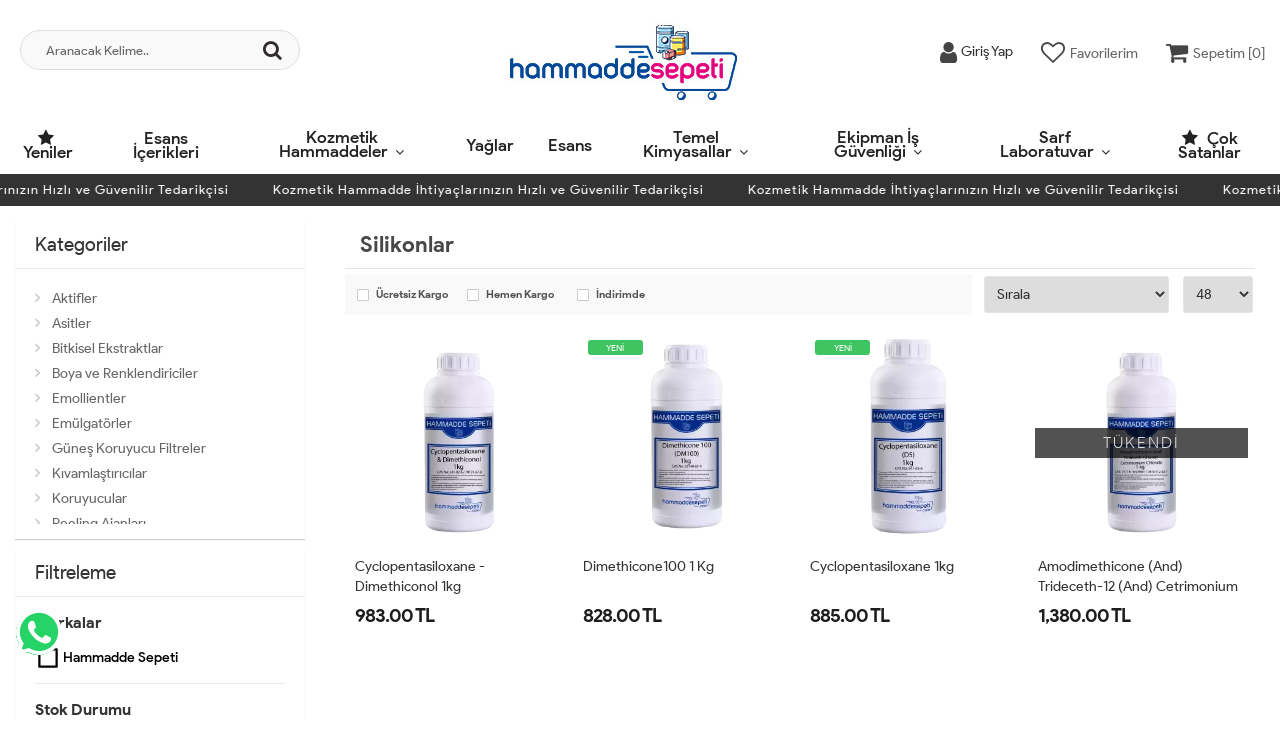

--- FILE ---
content_type: text/html; charset=UTF-8
request_url: https://www.hammaddesepeti.com/silikonlar
body_size: 9942
content:
<!DOCTYPE html PUBLIC "-//W3C//DTD XHTML 1.0 Transitional//EN" "https://www.w3.org/TR/xhtml1/DTD/xhtml1-transitional.dtd">
<html xmlns="https://www.w3.org/1999/xhtml" xml:lang="en">
	<head>
		<meta http-equiv="Content-Type" content="text/html; charset=utf-8" />
<meta name="keywords" content=",Silikonlar," />
<meta name="description" content="Silikonlar  ürünleri" />
<meta http-equiv="x-dns-prefetch-control" content="on">
  <link rel="dns-prefetch" href="https://ajax.googleapis.com" /><meta name="robots" content="index, follow"/>
<meta name="Language" content="Turkish" />
<meta http-equiv="Content-Language" content="tr" />
<link rel="canonical" href="https://www.hammaddesepeti.com/silikonlar"/>

<base href="https://www.hammaddesepeti.com/" />

<meta property="og:url" content="https://www.hammaddesepeti.com/silikonlar" />
<meta property="og:title" content=" Silikonlar ürünleri - Hammadde Sepeti | Kozmetik ve medikal sektörleri için hammadde satışı" />
<meta property="og:description" content="Silikonlar  ürünleri" />
<meta property="og:image" content="https://www.hammaddesepeti.com/images/kategoriler/Silikonlar-resim-177.webp" />

<meta name="twitter:card" content="summary" />
<meta name="twitter:site" content="@" />
<meta name="twitter:title" content=" Silikonlar ürünleri - Hammadde Sepeti | Kozmetik ve medikal sektörleri için hammadde satışı" />
<meta name="twitter:description" content="Silikonlar  ürünleri" />
<meta name="twitter:image" content="https://www.hammaddesepeti.com/images/kategoriler/Silikonlar-resim-177.webp" /><title> Silikonlar ürünleri - Hammadde Sepeti | Kozmetik ve medikal sektörleri için hammadde satışı</title>
<link rel="shortcut icon" type="image/png" href="images/hammaddesepetilogo-favicon-1.jpg"/>
<link rel="stylesheet" href="assets/css/all-css.php?v=5.3" />
<link rel="stylesheet" href="https://cdnjs.cloudflare.com/ajax/libs/limonte-sweetalert2/11.4.4/sweetalert2.min.css" integrity="sha512-y4S4cBeErz9ykN3iwUC4kmP/Ca+zd8n8FDzlVbq5Nr73gn1VBXZhpriQ7avR+8fQLpyq4izWm0b8s6q4Vedb9w==" crossorigin="anonymous" referrerpolicy="no-referrer" />
<link rel="stylesheet" href="https://cdnjs.cloudflare.com/ajax/libs/jquery-bar-rating/1.2.2/themes/css-stars.min.css" integrity="sha512-Epht+5WVzDSqn0LwlaQm6dpiVhajT713iLdBEr3NLbKYsiVB2RiN9kLlrR0orcvaKSbRoZ/qYYsmN1vk/pKSBg==" crossorigin="anonymous" referrerpolicy="no-referrer" />
<link rel="stylesheet" href="templates/flow/style.css?v=5.3" />
<link rel="manifest" href="manifest.json"><script type="text/javascript" src="//ajax.googleapis.com/ajax/libs/jquery/2.2.4/jquery.min.js"></script>
<!-- Google Tag Manager --> <script>(function(w,d,s,l,i){w[l]=w[l]||[];w[l].push({'gtm.start': new Date().getTime(),event:'gtm.js'});var f=d.getElementsByTagName(s)[0], j=d.createElement(s),dl=l!='dataLayer'?'&l='+l:'';j.async=true;j.src= 'https://www.googletagmanager.com/gtm.js?id='+i+dl;f.parentNode.insertBefore(j,f); })(window,document,'script','dataLayer','GTM-W9ZN3C7');</script> <!-- End Google Tag Manager -->
<!-- Global site tag (gtag.js) - Google Analytics --> <script async src="https://www.googletagmanager.com/gtag/js?id=UA-210902443-1"></script> <script> window.dataLayer = window.dataLayer || []; function gtag(){dataLayer.push(arguments);} gtag('js', new Date()); gtag('config', 'UA-210902443-1'); gtag('config', 'AW-10794530233'); </script><!-- Facebook Pixel Code --> <script> !function(f,b,e,v,n,t,s) {if(f.fbq)return;n=f.fbq=function(){n.callMethod? n.callMethod.apply(n,arguments):n.queue.push(arguments)}; if(!f._fbq)f._fbq=n;n.push=n;n.loaded=!0;n.version='2.0'; n.queue=[];t=b.createElement(e);t.async=!0; t.src=v;s=b.getElementsByTagName(e)[0]; s.parentNode.insertBefore(t,s)}(window, document,'script', 'https://connect.facebook.net/en_US/fbevents.js'); fbq('init', '938036876827984'); fbq('track', 'PageView'); </script> <noscript><img height="1" width="1" style="display:none" src="https://www.facebook.com/tr?id=938036876827984&ev=PageView&noscript=1" /></noscript> <!-- End Facebook Pixel Code --><link rel="stylesheet" href="assets/css/sepet-hizli.min.css" /><script>var currentact = 'kategoriGoster';</script> 
		<meta charset="utf-8">
		<meta name="HandheldFriendly" content="True" /> 
		<meta name="MobileOptimized" content="320" />
		<meta name="apple-mobile-web-app-capable" content="yes" />
		<meta name="theme-color" content="#ffffff" media="(prefers-color-scheme: light)">
		<meta name="theme-color" content="#ffffff" media="(prefers-color-scheme: dark)">
		<meta name="viewport" content="width=device-width, initial-scale=1, maximum-scale=1, user-scalable=0"/>
		<link rel="stylesheet" type="text/css" href="templates/flow/assets/css/all-css.php" />
	</head>
	<body class="pagekategoriGoster"> 
		<div class="swal-overlay"></div>
		<div id="menu_overlay2" class="menu_overlay2"></div>
		<div id="header" class="header"> 
		<div class="top-header hidden ">
				<div class="container-fluid">
					
					<div class="pull-left support-link hidden-sm hidden-md">
						<a href="ac/iletisim"><span class="phoneTop"><a href="tel:0545 189 55 15"><i class="fa fa-phone"></i> 0545 189 55 15</a></span></a>
					</div>
					
					<div class="support-link">
							<a href="ac/iletisim"><i class="fa fa-circle-o"></i> İletişim</a>
							<a href="/ac/sss"><i class="fa fa-circle-o"></i> S.S.S</a>
							<a href="/ac/siparistakip"><i class="fa fa-circle-o"></i> Sipariş Takibi</a>
					</div>
					
				</div>
			</div>

			<div id="main-header" class="main-header">
				<div class="container-fluid">
					<div class="row">

					
											

					<div class="col-lg-3 col-sm-3 header-search-box ">
						<form class="form-inline" action="page.php" method="get">
						<input type="hidden" name="searchType" value="3">
						<input type="hidden" name="act" value="arama">
							<div class="form-group input-serach">
								<input type="text" id="detailSearchKeyx" name="str" value placeholder="Aranacak Kelime..">
								<button type="submit" class="pull-right btn-search"><i class="fa fa-search"></i></button>
							</div>
						</form>
					</div>

					
					<div class="col-lg-5 col-sm-3 col-xs-4 logo text-center">
						<a href="./"><img alt="Hammadde Sepeti | Kozmetik ve medikal sektörleri için hammadde satışı" src="/images/hammaddesepetilogo-templateLogo-1.jpg" /></a>
					</div>

										
					
				
					<div class="col-lg-4 col-sm-5 col-xs-4 user-block ">
					    <div class="user-navigation-container">
					        <ul class="user-navigation">

					        	
					            <li class="login-register-button-container">
								<div class="login-wrap">
					                <div class="icon-container"><i class="fa fa-user"></i></div>
					                <div class="login-container hidden-xs hidden-sm">
					                    <span>Giriş Yap</span>
					                    <div class="login-panel-container">
					                        <a href="/ac/login"><div class="account-button login"> Giriş Yap</div></a>
					                        <a href="/ac/register"><div class="account-button register">Üye Ol</div></a>
					                    </div>
					                </div>
					                </div>
					            </li>
					        
					            <li class="hidden-xs">
					                <a href="./ac/alarmList">
					                    <div class="icon-container"><i class="fa fa-heart-o"></i></div>
					                    <div class="nav-span hidden-sm">Favorilerim</div>
					                </a>
					            </li>

					            <li class="basket-button-container imgSepetGoster">
					            	<a href="./ac/sepet">
						                <div class="icon-container"><i class="fa fa-shopping-cart"></i></div>
						                <div class="nav-span hidden-xs hidden-sm">Sepetim [<span id="toplamUrun">0</span>]</div> 
					          		</a>
					            </li>

					        </ul>
					    </div>
					</div>
					
					
					</div>    
				</div>    
			</div>
		
		
			<div id="nav-top-menu" class="nav-top-menu ">
				<div class="container-fluid">
					<div class="row">

						<div id="main-menu" class="col-sm-12 main-menu">
							<nav class="navbar navbar-default">
								<div class="container-fluid">
									<div id="navbar" class="navbar-collapse collapse">
										<ul class="nav navbar-nav">
											<li class="yeniler"><a href="ac/yeni"><i class="fa fa-star"></i> Yeniler</a></li>
											<li class="esans-icerikleri"><a href="/esans-icerikleri">Esans İçerikleri</a></li><li class="kozmetik-hammaddeler dropdown"><a href="/kozmetik-hammaddeler" id="a157" class="dropdown-toggle">Kozmetik Hammaddeler</a><ul class="dropdown-menu"><div class="row"><div class="col-md-1 catLanding"></div><div class="col-md-7 menucol"><li class=""><a href="/aktifler"><i class="fa fa-caret-right"></i> Aktifler</a></li><li class=""><a href="/surfaktanlar"><i class="fa fa-caret-right"></i> Sürfaktanlar</a></li><li class=""><a href="/koruyucular"><i class="fa fa-caret-right"></i> Koruyucular</a></li><li class=""><a href="/emulgatorler"><i class="fa fa-caret-right"></i> Emülgatörler</a></li><li class=""><a href="/vitaminler"><i class="fa fa-caret-right"></i> Vitaminler</a></li><li class=""><a href="/waxlar-balmumlari"><i class="fa fa-caret-right"></i> Waxlar-Balmumları</a></li><li class=""><a href="/yardimci-hammaddeler"><i class="fa fa-caret-right"></i> Yardımcı Hammaddeler</a></li><li class=""><a href="/asitler"><i class="fa fa-caret-right"></i> Asitler</a></li><li class=""><a href="/emollientler"><i class="fa fa-caret-right"></i> Emollientler</a></li><li class=""><a href="/bitkisel-ekstraktlar"><i class="fa fa-caret-right"></i> Bitkisel Ekstraktlar</a></li><li class=""><a href="/peeling-ajanlari"><i class="fa fa-caret-right"></i> Peeling Ajanları</a></li><li class=""><a href="/kivamlastiricilar"><i class="fa fa-caret-right"></i> Kıvamlaştırıcılar</a></li><li class=""><a href="/gunes-koruyucu-filtreler"><i class="fa fa-caret-right"></i> Güneş Koruyucu Filtreler</a></li><li class=""><a href="/sabun-bazlari"><i class="fa fa-caret-right"></i> Sabun Bazları</a></li><li class=""><a href="/silikonlar"><i class="fa fa-caret-right"></i> Silikonlar</a></li><li class=""><a href="/boya-ve-renklendiriciler"><i class="fa fa-caret-right"></i> Boya ve Renklendiriciler</a></li></div><div class="catimg col-sm-3"><a href="/kozmetik-hammaddeler"><img class="img-responsive" src="images/kategoriler/Kozmetik-Hammaddeler-resim-157.webp" alt="Kozmetik Hammaddeler"></a></div><div class="clearfix"></div></div></ul></li><li class="yaglar"><a href="/yaglar">Yağlar</a></li><li class="esans"><a href="/esans">Esans</a></li><li class="temel-kimyasallar dropdown"><a href="/temel-kimyasallar" id="a158" class="dropdown-toggle">Temel Kimyasallar</a><ul class="dropdown-menu"><div class="row"><div class="col-md-1 catLanding"></div><div class="col-md-7 menucol"><li class=""><a href="/temel-kimyasallar-1"><i class="fa fa-caret-right"></i> Temel Kimyasallar</a></li></div><div class="catimg col-sm-3"><a href="/temel-kimyasallar"><img class="img-responsive" src="images/kategoriler/Temel-Kimyasallar-resim-158.webp" alt="Temel Kimyasallar"></a></div><div class="clearfix"></div></div></ul></li><li class="ekipman-is-guvenligi dropdown"><a href="/ekipman-is-guvenligi" id="a160" class="dropdown-toggle">Ekipman İş Güvenliği</a><ul class="dropdown-menu"><div class="row"><div class="col-md-1 catLanding"></div><div class="col-md-7 menucol"><li class=""><a href="/laboratuvar-ekipmanlari"><i class="fa fa-caret-right"></i> Laboratuvar Ekipmanları</a></li></div><div class="catimg col-sm-3"><a href="/ekipman-is-guvenligi"><img class="img-responsive" src="images/kategoriler/Ekipman-Is-Guvenligi-resim-160.webp" alt="Ekipman İş Güvenliği"></a></div><div class="clearfix"></div></div></ul></li><li class="sarf-laboratuvar dropdown"><a href="/sarf-laboratuvar" id="a159" class="dropdown-toggle">Sarf Laboratuvar</a><ul class="dropdown-menu"><div class="row"><div class="col-md-1 catLanding"></div><div class="col-md-7 menucol"><li class=""><a href="/sarf-malzeme"><i class="fa fa-caret-right"></i> Sarf Malzeme</a></li></div><div class="catimg col-sm-3"><a href="/sarf-laboratuvar"><img class="img-responsive" src="images/kategoriler/Sarf-Laboratuvar-resim-159.webp" alt="Sarf Laboratuvar"></a></div><div class="clearfix"></div></div></ul></li>											<li class="yeniler"><a href="ac/cokSatanlar"><i class="fa fa-star"></i> Çok Satanlar</a></li>
										</ul>
										</div>
								</div>
							</nav>
						</div>						
					</div>
				</div>
			</div>
		
					<div class="marquee_container " style="background:">
				<div class="marquee_wrapper">
					<div class="marquee_textContainer">
						<span>Kozmetik Hammadde İhtiyaçlarınızın Hızlı ve Güvenilir Tedarikçisi</span>
						<span>Kozmetik Hammadde İhtiyaçlarınızın Hızlı ve Güvenilir Tedarikçisi</span>
						<span>Kozmetik Hammadde İhtiyaçlarınızın Hızlı ve Güvenilir Tedarikçisi</span>
						<span>Kozmetik Hammadde İhtiyaçlarınızın Hızlı ve Güvenilir Tedarikçisi</span>
						<span>Kozmetik Hammadde İhtiyaçlarınızın Hızlı ve Güvenilir Tedarikçisi</span>
						<span>Kozmetik Hammadde İhtiyaçlarınızın Hızlı ve Güvenilir Tedarikçisi</span>
						<span>Kozmetik Hammadde İhtiyaçlarınızın Hızlı ve Güvenilir Tedarikçisi</span>
						<span>Kozmetik Hammadde İhtiyaçlarınızın Hızlı ve Güvenilir Tedarikçisi</span>
						<span>Kozmetik Hammadde İhtiyaçlarınızın Hızlı ve Güvenilir Tedarikçisi</span>
						<span>Kozmetik Hammadde İhtiyaçlarınızın Hızlı ve Güvenilir Tedarikçisi</span>
						<span>Kozmetik Hammadde İhtiyaçlarınızın Hızlı ve Güvenilir Tedarikçisi</span>
						<span>Kozmetik Hammadde İhtiyaçlarınızın Hızlı ve Güvenilir Tedarikçisi</span>
						<span>Kozmetik Hammadde İhtiyaçlarınızın Hızlı ve Güvenilir Tedarikçisi</span>
					</div>
				</div>
			</div>
		
		</div>
				
		
			<style type="text/css">.clear-space { clear: inherit!important;}</style>
			
			<div class="columns-container">
				<div class="container-fluid" id="columns">

					<div class="breadcrumb clearfix hidden-lg hidden-md">
						<li class="home"><a href="./"><i class="fa fa-home"></i> Anasayfa</a></li> 
						<li itemprop="itemListElement" itemscope itemtype="http://schema.org/ListItem"><a itemprop="item" class="BreadCrumb" href="/kozmetik-hammaddeler"><span itemprop="name">Kozmetik Hammaddeler</span></a><meta itemprop="position" content="1" /></li> <li itemprop="itemListElement" itemscope itemtype="http://schema.org/ListItem"><a itemprop="item" class="BreadCrumb" href="/silikonlar"><span itemprop="name">Silikonlar</span></a><meta itemprop="position" content="2" /></li> 			  			  
					</div>

					<div class="row">
						<div class="column col-xs-12 col-lg-3" id="left_column">
						<div class="block left-module hidden-sm hidden-xs">
								<p class="title_block">Kategoriler <span class="downicon pull-right fa fa-caret-down"></span></p>
								<div class="block_content">
									<div class="layered layered-category">
										<div class="layered-content">
											<ul class="tree-menu">
												<li id="cat_161" catID="157"><a href="/aktifler">Aktifler</a></li><li id="cat_169" catID="157"><a href="/asitler">Asitler</a></li><li id="cat_171" catID="157"><a href="/bitkisel-ekstraktlar">Bitkisel Ekstraktlar</a></li><li id="cat_181" catID="157"><a href="/boya-ve-renklendiriciler">Boya ve Renklendiriciler</a></li><li id="cat_170" catID="157"><a href="/emollientler">Emollientler</a></li><li id="cat_165" catID="157"><a href="/emulgatorler">Emülgatörler</a></li><li id="cat_174" catID="157"><a href="/gunes-koruyucu-filtreler">Güneş Koruyucu Filtreler</a></li><li id="cat_173" catID="157"><a href="/kivamlastiricilar">Kıvamlaştırıcılar</a></li><li id="cat_164" catID="157"><a href="/koruyucular">Koruyucular</a></li><li id="cat_172" catID="157"><a href="/peeling-ajanlari">Peeling Ajanları</a></li><li id="cat_176" catID="157"><a href="/sabun-bazlari">Sabun Bazları</a></li><li id="cat_177" catID="157"><a href="/silikonlar">Silikonlar</a></li><li id="cat_162" catID="157"><a href="/surfaktanlar">Sürfaktanlar</a></li><li id="cat_166" catID="157"><a href="/vitaminler">Vitaminler</a></li><li id="cat_167" catID="157"><a href="/waxlar-balmumlari">Waxlar-Balmumları</a></li><li id="cat_168" catID="157"><a href="/yardimci-hammaddeler">Yardımcı Hammaddeler</a></li>											</ul>
										</div>
									</div>
								</div>
							</div>

							<div class="block left-module">
								<p class="title_block">Filtreleme <span class="downicon pull-right fa fa-caret-down"></span></p>
								<div class="block_content">
									<div class="layered layered-filter-price">
										<div id='filterContainer'><!-- HEADER -->

<!-- // HEADER -->

	<div class="layered_subtitle">Markalar</div>



	<div class="layered-content">
	<ul class="check-box-list" id="filter_wrap"><li><input type="checkbox"   class="filterCheck markalar  " filterKey="Markalar" filterValue="hammadde-sepeti" total="4" id="filter_17818" /> <label class="filterCheck  hammadde-sepeti markalar " for="filter_17818">Hammadde Sepeti</label><div class="clear-space filter-clear"></div></li></ul>
	</div>

	<div class="layered_subtitle">Stok Durumu</div>



	<div class="layered-content">
	<ul class="check-box-list" id="filter_wrap"><li><input type="checkbox"   class="filterCheck stok-durumu  " filterKey="Stok Durumu" filterValue="Stokta+var" total="" id="filter_73327" /> <label class="filterCheck  stokta-var stok-durumu " for="filter_73327">Stokta var</label><div class="clear-space filter-clear"></div><input type="checkbox"   class="filterCheck stok-durumu  " filterKey="Stok Durumu" filterValue="Stokta+yok" total="" id="filter_25831" /> <label class="filterCheck  stokta-yok stok-durumu " for="filter_25831">Stokta yok</label><div class="clear-space filter-clear"></div></li></ul>
	</div>

	<div class="layered_subtitle">Fiyat Aralığı</div>



	<div class="layered-content">
	<ul class="check-box-list" id="filter_wrap"><li><script type="text/javascript" src="assets/js/tmpl.js"></script><script type="text/javascript" src="assets/js/draggable-0.1.js"></script><script type="text/javascript" src="assets/js/jquery.slider.js"></script><link rel="stylesheet" href="assets/css/jslider.css" type="text/css">
                                <input id="fiyat_slider3"  type="slider" filterKey="Fiyat Aralığı" value="0;18400" />
                                <script type="text/javascript" charset="utf-8">
                                                        jQuery("#fiyat_slider3").slider(
                                                            {
                                                              from: 0,
                                                              to: 18400,
                                                              heterogeneity: ['0/1'],
                                                              step: 10,
                                                              value:';18400',
                                                              dimension: '&nbsp;TL',
                                                              callback: function( event, ui ) { setFilterSession(); }
                                                            }
                                                        );
                                                    </script></li></ul>
	</div>
<!-- FOOTER -->

<!-- // FOOTER -->
            <div style='clear:both'></div>
                <form action="" method='post' id='filterClean' style='display:none;'>
                    <input type='hidden' name='filterSubmit' class='filterSubmit' value='true' />
                    <a href='#' onclick="$('#filterClean').submit();">Temizle</a>
                </form>
            </div>									</div>
								</div>
							</div>
							
							<div class="block left-module hidden-lg hidden-md">
								<p class="title_block">Sırala <span class="downicon pull-right fa fa-caret-down"></span></p>
								<div class="block_content">
									<div class="layered layered-filter-price toolSelectWrap">
										<div class="toolSelect">
											<form action="" id="urunsirala" method="POST">
											<div class="order">
												<input type="radio" name="orderBy" value="fiyat desc" id="fiyatdesc">
												<label for="fiyatdesc">Fiyata Göre Azalan</label>
											</div>
											<div class="order">
												<input type="radio" name="orderBy" value="fiyat asc" id="fiyatasc">
												<label for="fiyatasc">Fiyata Göre Artan</label>
											</div>   
											<div class="order">
												<input type="radio" name="orderBy" value="sold desc" id="solddesc">
												<label for="solddesc">Çok Satanlar</label>
											</div>
											<div class="order">
											<input type="radio" name="orderBy" value="ID desc" id="IDdesc">
												<label for="yenidesc">Son Eklenenler</label>
											</div>
											</form>
										</div>
									</div>
								</div>
							</div>
						</div>

						<div class="center_column category_prod col-xs-12 col-lg-9" id="center_column">
							<div id="view-product-list" class="view-product-list">
								<ul class="product-list grid">
									<h1 class="page-heading clearfix">
<span class="page-heading-title">Silikonlar</span>
</h1>
<div class="page-content">
<form id="urunsirala" method="POST" action="">
			   <input type="hidden" name="GlobalFilterPost" value="true" />
			   <table width="100%" class="urunsirala"><tr><td width="100%" class="formlinefix"><div class="cat-filter-bar">
					<div class="cat-filter-box"><input type="checkbox"  name="global-filter[]" value="ucretsiz-kargo" id="ucretsizKargo" /> <label for="ucretsizKargo">Ücretsiz Kargo</label></div>
					<div class="cat-filter-box"><input type="checkbox"  name="global-filter[]" value="hizli-gonderi" id="hizliGonderi" /> <label for="hizliGonderi">Hemen Kargo</label></div>
					<div class="cat-filter-box"><input type="checkbox"  name="global-filter[]" value="indirimde" id="indirimdekiler"/> <label for="indirimdekiler">İndirimde</label></div>
					<div class="clear-space"></div>
			</div></td><td><select onchange="$('#urunsirala').submit();" name="orderBy" id="orderBy" >
        <option selected value="default">Sırala</option>
        <option value="tarih-2">Tarihe Göre</option>
        <option value="fiyat-1">Fiyata Gore</option>
        <option value="name-1">Ürün Adına Göre</option>
        <option value="sold-1">Satış Adedine Göre</option>
        <option value="puan-2">Puana Göre</option>
        <option value="syorum-2">Yorum Sayısına Göre</option>
    </select></td><td><select onchange="$('#urunsirala').submit();" name="cat-limit" id="cat-limit" >
				<option value="48">48</option>
				<option value="20">20</option>
				<option value="50">50</option>
				<option value="100">100</option>
				</select><script type='text/javascript' language='javascript'>
                $('#cat-limit').val('48');
		        $(document).ready(function() { $('#cat-limit').val('48'); });
		        </script>
			</td></tr></table></form><hr class="item-order-line" /><li class="col-xs-6 col-sm-4 col-md-4 col-lg-3" id="p381"><div class="product-container"><div class="left-block"><div class="catalog-item-ribbons"></div><div class="buttons"><a class="addtowishlist" href="#" onclick="myalert('Bu özellik sadece site üyelerine açıktır.','warning'); return false;"><i class="fa fa-heart-o"></i></a><a class="addtocart hidden-xs hidden-sm hidden-md" href="/cyclopentasiloxane-dimethiconol-1kg"><i class="fa fa-shopping-bag"></i></a></div><div class="clearfix"></div><a href="/cyclopentasiloxane-dimethiconol-1kg" class="imgLink"><img class="lazy" alt="Cyclopentasiloxane - Dimethiconol 1kg" src="templates/flow/images/load.gif" data-src="include/resizei.php?src=images/urunler/Cyclopentasiloxane---Dimethicono-resim-381.webp&q=70&w=350&h=350&crop-to-fit" loading="lazy"></a></div> <div class="right-block"><h5 class="product-name"><a href="/cyclopentasiloxane-dimethiconol-1kg" title="Cyclopentasiloxane - Dimethiconol 1kg">Cyclopentasiloxane - Dimethiconol 1kg</a></h5><div class="content_price"><span class="price old-price" data-oldprice="0"></span><span class="price product-price">983.00 TL</span></div><div class="clearfix"></div></div></div></li><li class="col-xs-6 col-sm-4 col-md-4 col-lg-3" id="p218"><div class="product-container"><div class="left-block"><div class="catalog-item-ribbons"><span class="ribbon-new">YENİ</span></div><div class="buttons"><a class="addtowishlist" href="#" onclick="myalert('Bu özellik sadece site üyelerine açıktır.','warning'); return false;"><i class="fa fa-heart-o"></i></a><a class="addtocart hidden-xs hidden-sm hidden-md" href="/dimethicone100-1-kg"><i class="fa fa-shopping-bag"></i></a></div><div class="clearfix"></div><a href="/dimethicone100-1-kg" class="imgLink"><img class="lazy" alt="Dimethicone100 1 kg" src="templates/flow/images/load.gif" data-src="include/resizei.php?src=images/urunler/Dimethicone100-1-kg-resim-218.webp&q=70&w=350&h=350&crop-to-fit" loading="lazy"></a></div> <div class="right-block"><h5 class="product-name"><a href="/dimethicone100-1-kg" title="Dimethicone100 1 kg">Dimethicone100 1 kg</a></h5><div class="content_price"><span class="price old-price" data-oldprice="0"></span><span class="price product-price">828.00 TL</span></div><div class="clearfix"></div></div></div></li><li class="col-xs-6 col-sm-4 col-md-4 col-lg-3" id="p217"><div class="product-container"><div class="left-block"><div class="catalog-item-ribbons"><span class="ribbon-new">YENİ</span></div><div class="buttons"><a class="addtowishlist" href="#" onclick="myalert('Bu özellik sadece site üyelerine açıktır.','warning'); return false;"><i class="fa fa-heart-o"></i></a><a class="addtocart hidden-xs hidden-sm hidden-md" href="/cyclopentasiloxane-1kg"><i class="fa fa-shopping-bag"></i></a></div><div class="clearfix"></div><a href="/cyclopentasiloxane-1kg" class="imgLink"><img class="lazy" alt="Cyclopentasiloxane 1kg" src="templates/flow/images/load.gif" data-src="include/resizei.php?src=images/urunler/Cyclopentasiloxane-1kg-resim-217.webp&q=70&w=350&h=350&crop-to-fit" loading="lazy"></a></div> <div class="right-block"><h5 class="product-name"><a href="/cyclopentasiloxane-1kg" title="Cyclopentasiloxane 1kg">Cyclopentasiloxane 1kg</a></h5><div class="content_price"><span class="price old-price" data-oldprice="0"></span><span class="price product-price">885.00 TL</span></div><div class="clearfix"></div></div></div></li><li class="col-xs-6 col-sm-4 col-md-4 col-lg-3" id="p431"><div class="product-container"><div class="left-block"><div class="catalog-item-ribbons"></div><div class="buttons"><a class="addtowishlist" href="#" onclick="myalert('Bu özellik sadece site üyelerine açıktır.','warning'); return false;"><i class="fa fa-heart-o"></i></a><a class="addtocart hidden-xs hidden-sm hidden-md" href="/amodimethicone-and-trideceth-12-and-cetrimonium-chloride-1-kg"><i class="fa fa-shopping-bag"></i></a></div><div class="clearfix"></div><a href="/amodimethicone-and-trideceth-12-and-cetrimonium-chloride-1-kg" class="imgLink"><span class="tukendimBadge">TÜKENDİ</span><img class="lazy" alt="Amodimethicone (and) Trideceth-12 (and) Cetrimonium Chloride 1 kg" src="templates/flow/images/load.gif" data-src="include/resizei.php?src=images/urunler/Amodimethicone--and--Trideceth-1-resim-431.webp&q=70&w=350&h=350&crop-to-fit" loading="lazy"></a></div> <div class="right-block"><h5 class="product-name"><a href="/amodimethicone-and-trideceth-12-and-cetrimonium-chloride-1-kg" title="Amodimethicone (and) Trideceth-12 (and) Cetrimonium Chloride 1 kg">Amodimethicone (and) Trideceth-12 (and) Cetrimonium Chloride 1 kg</a></h5><div class="content_price"><span class="price old-price" data-oldprice="0"></span><span class="price product-price">1,380.00 TL</span></div><div class="clearfix"></div></div></div></li>
<div class="clearfix"></div>
</div>								</ul>
							</div>
						</div>	

					</div>
				</div>
			</div>

					
		</div>

		<div id="footer" class="footer">
			<div class="container">
				<div id="introduce-box">

					<div class="col-md-9 col-xs-12">
						<div class="row">
							
							<div class="col-lg-3 col-md-4 col-sm-4 col-xs-6">
								<div class="introduce-title">Kurumsal</div>
								<ul id="introduce-company"  class="introduce-list">
									<li><a href="/ic/hakkimizda">Hakkımızda</a></li><li><a href="/ac/sss">Sıkça Sorulan Sorular</a></li><li><a href="/ac/siparistakip">Sipariş Takibi</a></li><li><a href="/ic/banka-hesaplarimiz">Banka Hesaplarımız</a></li><li><a href="/ac/iletisim">İletişim</a></li>								</ul>
							</div>
							
							<div class="col-lg-3 col-md-4 col-sm-4 col-xs-6">
								<div class="introduce-title">Müşteri Hizmetleri</div>
								<ul id="introduce-company"  class="introduce-list">
									<li><a href="/ic/gizlilik-ve-kvkk-bilgileri">Gizlilik ve Kvkk Bilgileri</a></li><li><a href="/ic/kargo-ve-teslimat-bilgileri">Kargo ve Teslimat Bilgileri</a></li><li><a href="/ic/iptal-ve-iade-kosullari">İptal ve İade Koşulları</a></li><li><a href="/ic/mesafeli-satis-sozlesmesi">Mesafeli Satış Sözleşmesi</a></li>								</ul>
							</div>
							
							<div class="col-lg-3 col-md-4 col-sm-4 hidden-xs">
								<div class="introduce-title">Hızlı Erişim</div>
								<ul id="introduce-company" class="introduce-list">
									<li><a href="./">Anasayfa</a></li>
									<li><a href="/ac/yeni">Yeni Ürünler</a></li>
									<li><a href="/ac/indirimde">İndirimdeki Ürünler</a></li>
									<li><a href="./ac/siparistakip">Sipariş Takip</a></li>
									<li><a href="./ic/hakkimizda">Hakkımızda</a></li>
								</ul>
							</div>
							
							
							<div class="col-lg-3 hidden-md hidden-sm hidden-xs">
								<div class="introduce-title">Popüler Kategoriler</div>
								<ul id="introduce-company" class="introduce-list">
									<li><a href="/esans-icerikleri">Esans İçerikleri</a></li><li><a href="/kozmetik-hammaddeler">Kozmetik Hammaddeler</a></li><li><a href="/yaglar">Yağlar</a></li><li><a href="/esans">Esans</a></li><li><a href="/temel-kimyasallar">Temel Kimyasallar</a></li>								</ul>
							</div>
						</div>

					</div>

					
					<div class="col-lg-3">
						<div id="contact-box">
							<div class="introduce-title hidden-xs hidden-sm">E-Bülten Aboneliği</div>
							<form class="hidden-xs hidden-sm" action="" onSubmit="ebultenSubmit('ebulten'); return false;">
								<div class="input-group" id="mail-box">
									<input type="text" id="ebulten" placeholder="e-mail adresiniz.."/>
									<span class="input-group-btn">
										<input type="submit" value="GÖNDER" class="btn btn-default" />
									</span>
								</div>
							</form>
							<div class="introduce-title">Sosyal Medya</div>
							<div class="social-link">
								<a href="https://www.facebook.com/hammaddesepeti" target="_blank"><i class="fa fa-facebook"></i></a>
								<a href="https://www.instagram.com/hammaddesepeti/" target="_blank"><i class="fa fa-instagram"></i></a>
								<a href="" target="_blank"><i class="fa fa-twitter"></i></a>
								<a href="" target="_blank"><i class="fa fa-youtube"></i></a>
							</div>
						</div>
					</div>

					<div class="clearfix"></div>
				</div>
				<div class="clearfix"></div>
			</div> 

			<div class="footer-bottom col-lg-12">
				<div class="container">
					<div class="row">
					<div class="col-lg-12">
											<p class="text-center"><img src="templates/flow/images/bank-footer-new.png" alt="ödeme bilgileri"></p>
										</div>
				</div>
				</div>
			</div>

			<div class="footer_copyright">Bu site <a href="https://www.gelistir.org" target="_blank" title="Geliştir E-Ticaret Sistemleri">Geliştir®</a><a href="https://www.gelistir.org" target="_blank" title="Geliştir E-Ticaret Sistemleri"> E-Ticaret</a> altyapısı ile hazırlanmıştır.</div>

		</div>
		
		
		<div class="loadingoverlay" style="display:none;"><div class="loadingoverlay_text"><div class="spinner"></div><span>Lütfen Bekleyiniz..</span></div></div>

		<script type="text/javascript" src="templates/flow/assets/js/all-js.php"></script>
		<!--Facebook Result : {"events_received":1,"messages":[],"fbtrace_id":"AJ7w98Dc6upy523a0ftkbd2"} | Data : {
                        "data": [
                           {
                              "event_name": "ViewCategory",
                              "event_time": 1769020336,
                              "event_source_url": "https://www.hammaddesepeti.com:443/silikonlar",         
                              "action_source": "website",
                              "user_data": {
                                 "client_ip_address": "13.58.13.49",
                                 "client_user_agent": "Mozilla/5.0 (Macintosh Intel Mac OS X 10_15_7) AppleWebKit/537.36 (KHTML, like Gecko) Chrome/131.0.0.0 Safari/537.36 ClaudeBot/1.0 +claudebot@anthropic.com)",
                                 "em": [
                                    "e3b0c44298fc1c149afbf4c8996fb92427ae41e4649b934ca495991b7852b855"
                                 ],
                                 "ph": [
                                    "e3b0c44298fc1c149afbf4c8996fb92427ae41e4649b934ca495991b7852b855"
                                 ]
                              },
                              "custom_data": {
                                 content_category: "Kozmetik Hammaddeler>Silikonlar",
                                 content_ids: [
                                    '217','218','381','431'
                                 ],
                                 content_type: "product"
                              },
                              "opt_out": false
                           }
                        ]
                     }--><div class="drawer js-drawer drawer-content-wrapper" id="drawer-1">
		<div class="drawer-content drawer__content">
			<div class=" drawer__body js-drawer__body flex flex-col w-full h-full justify-between items-middle bg-white rounded">
				<div class="w-full flex justify-between items-center relative px-5 py-4 border-b border-gray-100">
					<h2 class="font-semibold font-serif text-lg m-0 text-heading flex items-center"><span class="text-xl mr-2 mb-1"><svg stroke="currentColor" fill="currentColor" stroke-width="0" viewBox="0 0 512 512" height="1em" width="1em" xmlns="http://www.w3.org/2000/svg">
								<path fill="none" stroke-linecap="round" stroke-linejoin="round" stroke-width="32" d="M320 264l-89.6 112-38.4-44.88"></path>
								<path fill="none" stroke-linecap="round" stroke-linejoin="round" stroke-width="32" d="M80 176a16 16 0 00-16 16v216c0 30.24 25.76 56 56 56h272c30.24 0 56-24.51 56-54.75V192a16 16 0 00-16-16zm80 0v-32a96 96 0 0196-96h0a96 96 0 0196 96v32"></path>
							</svg></span>Alışveriş Sepetim</h2><button class="js-drawer__close inline-flex text-base items-center justify-center text-gray-500 p-2 focus:outline-none transition-opacity hover:text-red-400"><svg stroke="currentColor" fill="currentColor" stroke-width="0" viewBox="0 0 512 512" height="1em" width="1em" xmlns="http://www.w3.org/2000/svg">
							<path d="M289.94 256l95-95A24 24 0 00351 127l-95 95-95-95a24 24 0 00-34 34l95 95-95 95a24 24 0 1034 34l95-95 95 95a24 24 0 0034-34z"></path>
						</svg><span class="font-sens text-sm text-gray-500 hover:text-red-400 ml-1 js-drawer__close">Kapat</span></button>
				</div>
				<div class="overflow-y-scroll flex-grow scrollbar-hide w-full max-h-full" id="sepet-hizli-urunler"></div>


				<div class="mx-5 my-3 hizli-sepet-footer">
				<ul id="sepet-sub-info"></ul>
				<div class="border-t mb-4"></div>
			
						<div class="pointer" onclick="window.location.href='ac/sepet';"><button class="w-full py-2 px-3 rounded-lg bg-emerald-500 flex items-center justify-between bg-heading text-sm sm:text-base focus:outline-none transition duration-300 hizli-button-sepet"><span class="align-middle font-bold" id="satin-al-bilgi">Sepete Git</span></button></div>

						<div class="pointer" onclick="window.location.href='ac/sepet/hizli';"><button class="w-full py-2 px-3 rounded-lg bg-emerald-500 flex items-center justify-between bg-heading text-sm sm:text-base text-white focus:outline-none transition duration-300 hizli-button-siparis"><span class="align-middle font-bold" id="satin-al-bilgi">Siparişi Tamamla</span></button></div>
					</div>
			</div>
		</div>
		<div class="drawer-handle"><i class="drawer-handle-icon"></i></div>
	</div>
	<script async src='https://www.googletagmanager.com/gtag/js?id=AW-10794530233'></script>
			<script>
			window.dataLayer = window.dataLayer || [];
			function gtag(){dataLayer.push(arguments);}
			gtag('js', new Date());
			gtag('config', 'AW-10794530233');
			</script><script>
					gtag('event', 'page_view', {
					'send_to': 'AW-10794530233',
					'ecomm_pagetype': 'category',
					'ecomm_category': 'Silikonlar'
					});
				</script>
				<script>dataLayer.push({
			  'event': 'category_page',				
			  'ecommerce': {
				'currencyCode': 'TRY',
				'impressions': [
				 {
		'name': 'Amodimethicone (and) Trideceth-12 (and) Cetrimonium Chloride 1 kg',       // Name or ID is required.
		'id': '431',
		'price': '1380','list': 'Category List','position': 1},{
		'name': 'Cyclopentasiloxane - Dimethiconol 1kg',       // Name or ID is required.
		'id': '381',
		'price': '983','list': 'Category List','position': 2},{
		'name': 'Dimethicone100 1 kg',       // Name or ID is required.
		'id': '218',
		'price': '828','list': 'Category List','position': 3},{
		'name': 'Cyclopentasiloxane 1kg',       // Name or ID is required.
		'id': '217',
		'price': '885','list': 'Category List','position': 4}]
			  }
			});</script><!-- Google Tag Manager (noscript) --> <noscript><iframe src="https://www.googletagmanager.com/ns.html?id=GTM-W9ZN3C7" height="0" width="0" style="display:none;visibility:hidden"></iframe></noscript> <!-- End Google Tag Manager (noscript) --><script type='text/javascript'>
					fbq('track', 'ViewCategory', {
					content_category: 'Kozmetik Hammaddeler>Silikonlar',
					content_ids: ['217','218','381','431'],
					content_type: 'product',
					});
					</script><script>
			dataLayer.push({'event': 'view_item_list', ecommerce: {
						'item_list_id': 177,
						'item_list_name': 'Silikonlar',
						'items':[{"item_id":"217","item_name":"Cyclopentasiloxane 1kg","currency":"TRY","index":0,"item_brand":"Hammadde Sepeti","item_category":"Silikonlar","price":"885.00","quantity":1},{"item_id":"218","item_name":"Dimethicone100 1 kg","currency":"TRY","index":1,"item_brand":"Hammadde Sepeti","item_category":"Silikonlar","price":"828.00","quantity":1},{"item_id":"381","item_name":"Cyclopentasiloxane - Dimethiconol 1kg","currency":"TRY","index":2,"item_brand":"Hammadde Sepeti","item_category":"Silikonlar","price":"983.00","quantity":1},{"item_id":"431","item_name":"Amodimethicone (and) Trideceth-12 (and) Cetrimonium Chloride 1 kg","currency":"TRY","index":3,"item_brand":"Hammadde Sepeti","item_category":"Silikonlar","price":"1380.00","quantity":1}]
					}});
				</script>
				<script type="text/javascript" src="assets/js/all-js.php" type="text/javascript"></script>
<script src="https://cdnjs.cloudflare.com/ajax/libs/limonte-sweetalert2/11.4.4/sweetalert2.min.js" integrity="sha512-vDRRSInpSrdiN5LfDsexCr56x9mAO3WrKn8ZpIM77alA24mAH3DYkGVSIq0mT5coyfgOlTbFyBSUG7tjqdNkNw==" crossorigin="anonymous" referrerpolicy="no-referrer"></script><script src="https://cdnjs.cloudflare.com/ajax/libs/jquery-bar-rating/1.2.2/jquery.barrating.min.js" integrity="sha512-nUuQ/Dau+I/iyRH0p9sp2CpKY9zrtMQvDUG7iiVY8IBMj8ZL45MnONMbgfpFAdIDb7zS5qEJ7S056oE7f+mCXw==" crossorigin="anonymous" referrerpolicy="no-referrer"></script><script src="templates/flow/temp.js" type="text/javascript"></script>
<script language="javascript" type="text/javascript">$(document).ready(function() { tempStart(); });</script><script src="assets/js/drawer.min.js" type="text/javascript"></script>
				<div class="whatsapp-call"><a href='https://api.whatsapp.com/send?phone=905451895515&text=Merhaba, sipariş vermek istiyorum. https://www.hammaddesepeti.com/silikonlar' target="_blank"><i class="fa fa-whatsapp"></i></a></div>
	<script defer src="https://static.cloudflareinsights.com/beacon.min.js/vcd15cbe7772f49c399c6a5babf22c1241717689176015" integrity="sha512-ZpsOmlRQV6y907TI0dKBHq9Md29nnaEIPlkf84rnaERnq6zvWvPUqr2ft8M1aS28oN72PdrCzSjY4U6VaAw1EQ==" data-cf-beacon='{"version":"2024.11.0","token":"4372135d815d47049dce81924ebb2361","r":1,"server_timing":{"name":{"cfCacheStatus":true,"cfEdge":true,"cfExtPri":true,"cfL4":true,"cfOrigin":true,"cfSpeedBrain":true},"location_startswith":null}}' crossorigin="anonymous"></script>
</body>
</html>